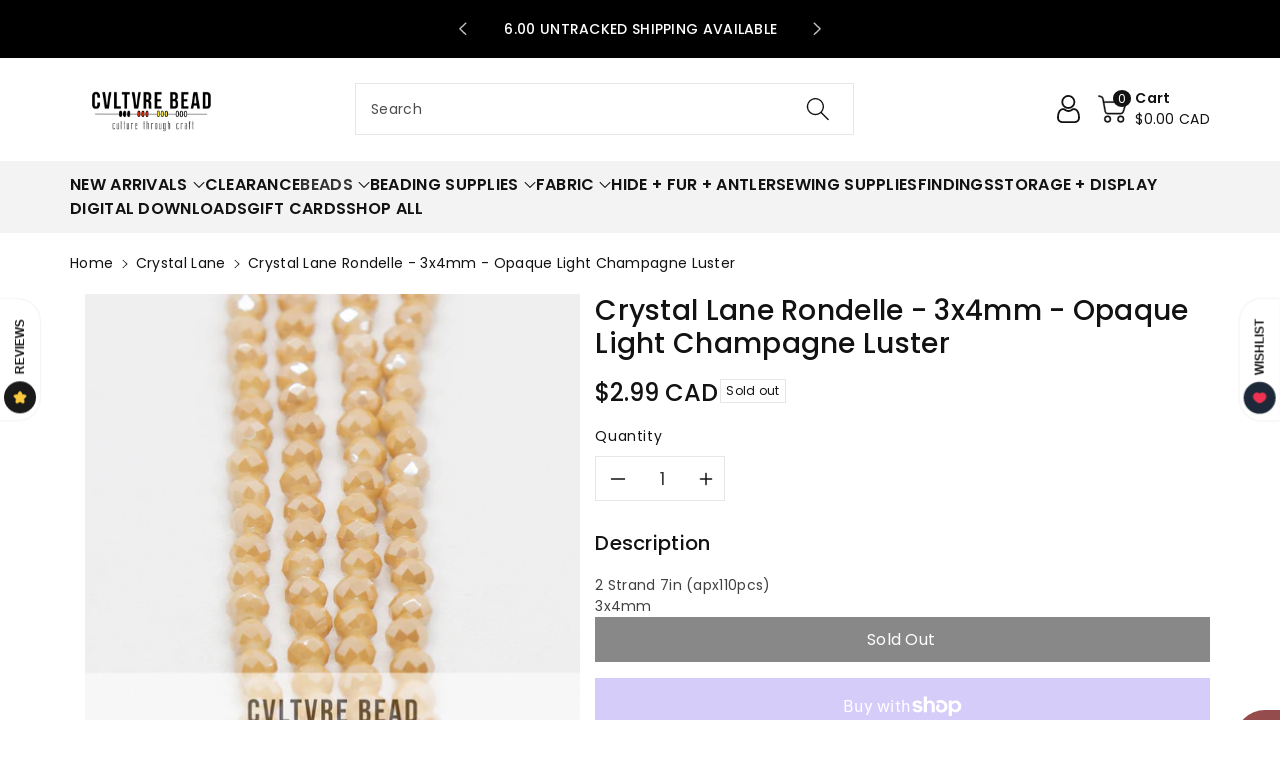

--- FILE ---
content_type: text/css
request_url: https://cvltvrebead.com/cdn/shop/t/9/assets/section-footer.css?v=117065184777149563721705517372
body_size: 312
content:
.footer{background:rgb(var(--color-wbfootbgcolor));color:rgb(var(--color-wbfootcolor))}.footer .footmiddle a,.footer__blocks-wrapper .h6,.wbfootcont p,.wbftpaym a{color:rgb(var(--color-wbfootcolor))}.wbfootcont svg{fill:rgb(var(--color-wbfootcolor))}.footer .footmiddle a:hover,.wbftpaym a:hover{color:rgb(var(--color-wbfoothcolor))}.footer__content-bottom .row.wbdiscurrency,.footer__content-bottom .row.wbdiscopyr{justify-content:center}.wbdiscurrency{text-align:center}.wbfootcont.footer-block-image svg{width:100%;height:100%}button#scroll{position:fixed;bottom:60px;right:20px;font-size:18px;color:rgb(var(--color-button-text));cursor:pointer;z-index:2;background:rgba(var(--color-button),var(--alpha-button-background));min-width:44px;min-height:44px;display:flex!important;align-items:center;justify-content:center;text-align:center;opacity:1;transition:all .5s ease-in-out 0s;transform:scale(1);padding:6px 0;border-radius:var(--buttons-radius);border:none}#scroll.scrollhide{bottom:-100px;opacity:0;transform:scale(0)}#scroll:hover{background-color:rgba(var(--color-button),.7)}#scroll svg{fill:rgb(var(--color-button-text));width:20px;height:20px}.subnews{font-size:calc(var(--font-body-scale) * 16px);margin:0}.newsletter-form__field-wrapper .field__label{top:calc(15px + var(--inputs-border-width))}.footer-block--newsletter .newsletter-form__field-wrapper{background:rgb(var(--color-background));border-radius:var(--inputs-radius)}.newsletter-form__field-wrapper input{height:50px;color:rgb(var(--color-foreground))}.newsletter-form__field-wrapper .button{padding:0 15px;text-transform:uppercase}.footer-block--newsletter .newsletter-form__field-wrapper .button svg{fill:rgb(var(--color-button-text));transform:none;opacity:1;width:18px;height:18px}.newsletter-form__field-wrapper .button span,.newsletter-form__field-wrapper .button:hover span,.newsletter-form__field-wrapper .button:hover svg{transform:none}.footer__newsletter.newsletter-form,.blocknewleft{width:50%}.blocknewleft{display:flex;flex-direction:column;row-gap:10px}.footer-block--newsletter{padding:35px 0}.footer-block--newsletter .blocknewleft h3{font-size:calc(var(--font-body-scale) * 24px);text-transform:uppercase;margin:0}.footer-block--newsletter .blocknewleft p{margin:0}.footer-block--newsletter .newsletter-form__message{margin-top:10px}.footer-block--newsletter>.page-width{display:flex;justify-content:space-between;align-items:center;column-gap:15px}.wbfootcont svg{width:20px;height:20px}.wbfootcont ul{padding:0;margin:0;list-style:none}.footer__blocks-wrapper .h6{font-weight:var(--font-body-weight-semibold);font-size:calc(var(--font-body-scale) * 20px);text-transform:uppercase;margin-bottom:15px;border:none;padding:0;background:transparent;text-align:left}.footer .footer-collapse li{line-height:35px;font-size:calc(var(--font-body-scale) * 14px)}.footer__content-bottom{padding:15px 0;font-size:calc(var(--font-body-scale) * 14px);border-top:1px solid rgba(var(--color-wbfootcolor),.1)}.footer__content-bottom .row{justify-content:space-between;align-items:center;margin:0}.footer__payment ul{padding:0;margin:0}.footer__payment li{list-style:none;display:inline-block;vertical-align:middle}.footer__payment li svg{width:38px;height:22px}.footer .footer-collapse .footer__list-social{margin-left:-10px}.footer .footer-collapse .footer__list-social li a{line-height:normal;display:inline-block;vertical-align:middle;min-width:44px;min-height:44px;display:flex;justify-content:center;align-items:center}.footer__list-social li{display:inline-block;vertical-align:middle}.footer__list-social li svg{width:20px;height:20px}.wbfootcont ul.footer__list-social{margin-top:30px;padding:0}.footer__payment{margin-top:10px}@media (min-width: 1200px){.newsletter-form__field-wrapper .button svg{display:none}}@media (min-width: 768px){.footer__blocks-wrapper .h6{cursor:text}}@media (max-width: 1199px){.newsletter-form__field-wrapper .button span{display:none}}@media (max-width: 991px){.footer__blocks-wrapper .h6{font-size:calc(var(--font-body-scale) * 16px)}.footer .footer-collapse li{line-height:30px;font-size:calc(var(--font-body-scale) * 14px)}.subnews,.footer__content-bottom{font-size:calc(var(--font-body-scale) * 14px)}}@media (max-width: 767px){.footer-block--newsletter>.page-width{display:block}.footer__newsletter.newsletter-form,.blocknewleft{width:100%}.footer__newsletter.newsletter-form{margin-top:15px}.footer-block--newsletter .blocknewleft h3{font-size:calc(var(--font-body-scale) * 20px)}.footer-block-image{margin-top:15px}.newsletter-form__field-wrapper input{height:45px}.footer__content-bottom{padding:10px 0}.footer__blocks-wrapper .h6{cursor:pointer;padding:10px 0;margin-top:0;font-size:calc(var(--font-body-scale) * 16px);width:100%;text-align:left;margin-bottom:0}.wbfootcont ul.footer__list-social{margin-bottom:10px;margin-top:10px}.footer__list-social li a{min-width:36px;min-height:36px;padding:4px 0 0}}
/*# sourceMappingURL=/cdn/shop/t/9/assets/section-footer.css.map?v=117065184777149563721705517372 */


--- FILE ---
content_type: text/css
request_url: https://cvltvrebead.com/cdn/shop/t/9/assets/component-cart-items.css?v=133407721821385333471705517369
body_size: 426
content:
.progress{position:relative;height:10px;display:block;background-color:rgba(var(--color-foreground),.08)}.progress .determinate{position:absolute;top:0;bottom:0;background-color:var(--color-wbprogscolor);transition:width 1.15s ease-in-out;display:block;min-width:30px}.determinate svg{position:absolute;right:0;bottom:-5px;width:30px;height:30px;fill:var(--color-wbprogscolor);stroke:rgba(var(--color-background))}.iocon_truck{position:relative;left:15px}.wbship{margin-top:15px;margin-bottom:20px}.wbship p{margin-bottom:0;margin-top:6px;font-size:calc(var(--font-body-scale) * 12px);color:rgba(var(--color-foreground))}#main-cart-footer .js-contents .wbship{margin-top:30px}.cart-items td,.cart-items th{padding:0;border:none}.cart-items td{padding-top:15px}.cart-items th{padding-bottom:10px;opacity:.85;font-weight:var(--font-body-weight)}.cart-item__quantity-wrapper{display:flex}.cart-item__totals{position:relative}.cart-item__media a{display:block}.cart-item__media img{border-radius:0}.cart-item__details>*{margin:0;max-width:30rem}.cart-item__details>*+*{margin-top:8px}.cart-item__media{position:relative}.cart-item__link{display:block;bottom:0;left:0;position:absolute;right:0;top:0;width:100%;height:100%}.cart-item__name{display:block;font-size:calc(var(--font-body-scale) * 16px);text-transform:capitalize}.cart-item__price-wrapper>*{display:block;margin:0;padding:0}.cart-item__discounted-prices dd{margin:0}.cart-item__old-price{opacity:.7}.cart-item__final-price{font-weight:var(--font-body-weight)}.cart-item cart-remove-button{display:inline-block;align-items:center;display:flex;min-width:44px;justify-content:center;cursor:pointer}dl .product-option{line-height:15px}.product-option dt,.product-option dd{font-size:calc(var(--font-body-scale) * 12px)}.product-option dt{color:rgba(var(--color-base-text),.8);font-weight:var(--font-body-weight)}.cart-item__name~.product-option{font-weight:var(--font-body-weight-medium);letter-spacing:0}.cart-item__price-wrapper{font-weight:var(--font-body-weight-medium);font-size:calc(var(--font-body-scale) * 16px)}.cart-item__quantity-wrapper quantity-input{position:relative;min-width:120px}.cart-item__quantity-wrapper .quantity__input,.cart-item__quantity-wrapper .quantity__button{width:44px}.carthead a.underlined-link{text-decoration:underline;color:rgb(var(--color-foreground));font-size:calc(var(--font-body-scale) * 16px)}cart-remove-button .button{box-shadow:none;color:rgba(var(--color-foreground),.75);min-height:4.5rem;padding:0;margin:0 .1rem .1rem 0}cart-remove-button .button:not([disabled]):hover{box-shadow:none}cart-remove-button .button:not([disabled]):focus-visible{box-shadow:none}@media screen and (min-width: 768px){cart-remove-button .button{min-width:3.5rem;min-height:3.5rem}}cart-remove-button .icon-remove{height:20px;width:20px}.cart-item .loading-overlay{top:0;left:auto;right:auto;bottom:0;padding:0}.cart__footer{border-top:1px solid rgba(var(--color-foreground),.08);margin-top:30px}@media screen and (min-width: 768px){.cart-item .loading-overlay{right:0;padding-top:4.5rem;bottom:auto}}.cart-item .loading-overlay:not(.hidden)~*{visibility:hidden}.cart-item__error{display:flex;align-items:flex-start;margin-top:8px}.cart-item__error-text{font-size:13px;order:1;letter-spacing:0}.cart-item__error-text+svg{flex-shrink:0;width:1.2rem;margin-right:6px}.cart-item__error-text:empty+svg{display:none}.product-option+.product-option{margin-top:.4rem}.product-option *{display:inline;margin:0}.cart-items thead th{text-transform:uppercase}@media screen and (max-width: 767px){.carthead a.underlined-link{font-size:calc(var(--font-body-scale) * 14px)}cart-remove-button .icon-remove{height:16px;width:16px}.cart-item__price-wrapper{font-size:calc(var(--font-body-scale) * 14px);letter-spacing:0}.cart-item__name{font-size:calc(var(--font-body-scale) * 13px);letter-spacing:0}.cart-item__name~.product-option{display:none}.cart-items td.cart-item__quantity{padding-top:0;margin-top:-14px}.cart-item__quantity-wrapper quantity-input{height:34px;min-width:auto}.cart-item__quantity-wrapper .quantity__button,.cart-item__quantity-wrapper .quantity__input{width:34px;padding:0 3px}.cart-items,.cart-items thead,.cart-items tbody{display:block;width:100%}.cart-items thead tr{display:flex;justify-content:space-between;border-bottom:1px solid rgba(var(--color-foreground),.08)}.cart-item{display:grid;grid-template:repeat(2,auto)/repeat(4,1fr);gap:15px}.cart-item__media{grid-row:1 / 3}.cart-item__details{grid-column:2 / 4}.cart-item__quantity{grid-column:2 / 5}.cart-item__quantity-wrapper{flex-wrap:wrap}.cart-item__totals{display:flex;align-items:flex-start;justify-content:flex-end}}@media screen and (min-width: 768px){.cart-items{border-spacing:0;border-collapse:separate;box-shadow:none;width:100%;display:table}.cart-items th{border-bottom:1px solid rgba(var(--color-foreground),.08)}.cart-items thead th:first-child{width:50%}.cart-item{display:table-row}.cart-items th+th,.cart-item>td+td{padding-left:15px}.cart-item__details{width:35rem}.cart-item__media{width:8rem}}@media screen and (min-width: 992px){.cart-item .cart-item__quantity,.cart-items .cart-items__heading--wide{padding-left:15px}.cart-item__details{width:50rem}.cart-items thead th:first-child{width:60%}}
/*# sourceMappingURL=/cdn/shop/t/9/assets/component-cart-items.css.map?v=133407721821385333471705517369 */


--- FILE ---
content_type: text/css
request_url: https://cvltvrebead.com/cdn/shop/t/9/assets/disclosure.css?v=27705386242717386031705517370
body_size: -298
content:
footer .disclosure{position:relative}footer .disclosure__button{align-items:center;cursor:pointer;display:flex;height:4rem;padding:0 1.5rem;background-color:transparent}footer .disclosure__list-wrapper{border-width:var(--popup-border-width);border-style:solid;border-color:rgba(var(--color-foreground),var(--popup-border-opacity));overflow:hidden;position:absolute;max-width:100%;width:100%;bottom:100%;transform:translateY(-1rem);z-index:2;background-color:rgb(var(--color-background));border-radius:var(--popup-corner-radius);box-shadow:var(--popup-shadow-horizontal-offset) var(--popup-shadow-vertical-offset) var(--popup-shadow-blur-radius) rgba(var(--color-shadow),var(--popup-shadow-opacity))}footer .disclosure__list{margin-top:-.5rem;min-height:5.2rem;max-height:19rem;max-width:100%;min-width:100%;width:max-content;overflow-y:auto;padding-bottom:.5rem;padding-top:.5rem;text-align:left}footer .disclosure__item{position:relative}footer .disclosure__link{display:block;padding:12px 10px;text-decoration:none}footer .localization-selector+.disclosure__list-wrapper{opacity:1;animation:animateLocalization var(--duration-default) ease}@media (max-width: 991px){footer .disclosure__list{max-height:15rem}}
/*# sourceMappingURL=/cdn/shop/t/9/assets/disclosure.css.map?v=27705386242717386031705517370 */


--- FILE ---
content_type: application/x-javascript; charset=utf-8
request_url: https://bundler.nice-team.net/app/shop/status/cvltvre-bead.myshopify.com.js?1768910962
body_size: -364
content:
var bundler_settings_updated='1767788872c';

--- FILE ---
content_type: text/javascript; charset=utf-8
request_url: https://cvltvrebead.com/products/crystal-lane-rondelle-3x4mm-opaque-light-champagne-luster.js?currency=CAD&country=CA
body_size: 684
content:
{"id":7669988032734,"title":"Crystal Lane Rondelle - 3x4mm -  Opaque Light Champagne Luster","handle":"crystal-lane-rondelle-3x4mm-opaque-light-champagne-luster","description":"\u003cp\u003e2 Strand 7in (apx110pcs)\u003cbr\u003e3x4mm\u003c\/p\u003e","published_at":"2022-05-30T13:30:05-04:00","created_at":"2022-05-27T21:27:06-04:00","vendor":"John Bead","type":"","tags":["crystal lane","rondelle"],"price":299,"price_min":299,"price_max":299,"available":false,"price_varies":false,"compare_at_price":null,"compare_at_price_min":0,"compare_at_price_max":0,"compare_at_price_varies":false,"variants":[{"id":42875228422366,"title":"Default Title","option1":"Default Title","option2":null,"option3":null,"sku":"","requires_shipping":true,"taxable":true,"featured_image":null,"available":false,"name":"Crystal Lane Rondelle - 3x4mm -  Opaque Light Champagne Luster","public_title":null,"options":["Default Title"],"price":299,"weight":25,"compare_at_price":null,"inventory_management":"shopify","barcode":"28422366","requires_selling_plan":false,"selling_plan_allocations":[]}],"images":["\/\/cdn.shopify.com\/s\/files\/1\/0318\/4459\/7892\/products\/May26-2022-8996.jpg?v=1653701253"],"featured_image":"\/\/cdn.shopify.com\/s\/files\/1\/0318\/4459\/7892\/products\/May26-2022-8996.jpg?v=1653701253","options":[{"name":"Title","position":1,"values":["Default Title"]}],"url":"\/products\/crystal-lane-rondelle-3x4mm-opaque-light-champagne-luster","media":[{"alt":null,"id":29905230561502,"position":1,"preview_image":{"aspect_ratio":1.0,"height":3162,"width":3162,"src":"https:\/\/cdn.shopify.com\/s\/files\/1\/0318\/4459\/7892\/products\/May26-2022-8996.jpg?v=1653701253"},"aspect_ratio":1.0,"height":3162,"media_type":"image","src":"https:\/\/cdn.shopify.com\/s\/files\/1\/0318\/4459\/7892\/products\/May26-2022-8996.jpg?v=1653701253","width":3162}],"requires_selling_plan":false,"selling_plan_groups":[]}